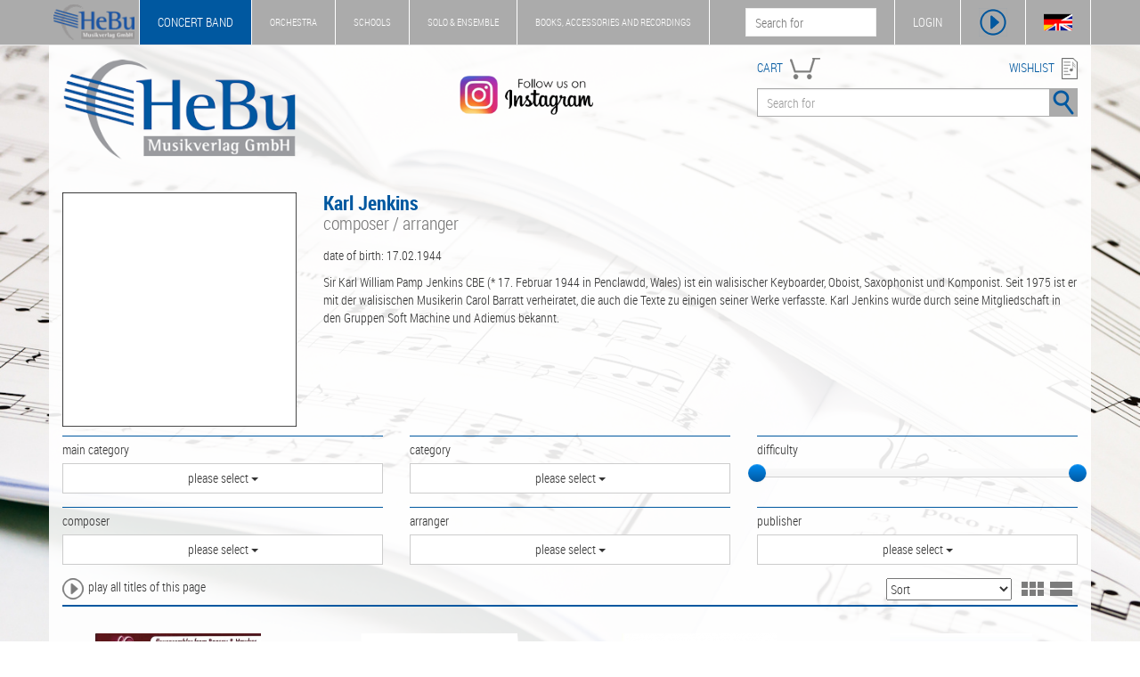

--- FILE ---
content_type: text/html; charset=UTF-8
request_url: https://www.hebu-music.com/en/musician/karl-jenkins.1410/?page=8
body_size: 8099
content:
<!DOCTYPE html>
<html lang="en">

    <head>

        <meta charset="utf-8">
        <meta http-equiv="X-UA-Compatible" content="IE=edge">
        <meta name="viewport" content="width=device-width, initial-scale=1.0">
        <meta name="description" content="Sir Karl William Pamp Jenkins CBE (* 17. Februar 1944 in Penclawdd, Wales) ist ein walisischer Keyboarder, Oboist, Saxophonist und Komponist. Seit 1975 ist ...">
        <meta name="keywords" content="Komponist, Composer, Arrangeur, Arranger">
        
        <title>Karl Jenkins | composer / arranger (8) - concert band Noten & Partituren - HeBu Musikverlag GmbH</title>

        <link rel="stylesheet" href="https://www.hebu-music.com/css/bootstrap.css" type="text/css">
        <link rel="stylesheet" href="https://www.hebu-music.com/css/hebu.css" type="text/css">
        <link rel="stylesheet" href="https://www.hebu-music.com/fonts/font-awesome.css" type="text/css">
        <link rel="stylesheet" href="https://www.hebu-music.com/fonts/font-roboto.css" type="text/css">
        <link rel="stylesheet" href="https://www.hebu-music.com/vendor/cookieconsent/cookieconsent.min.css" type="text/css">

        <script src="https://www.hebu-music.com/js/jquery.js"></script>
        <script src="https://www.hebu-music.com/js/bootstrap.js"></script>
        <script src="https://www.hebu-music.com/vendor/cookieconsent/cookieconsent.min.js"></script>

        
        <link rel="shortcut icon" href="https://www.hebu-music.com/favicon/hebu.ico">
        <link rel="canonical" href="https://www.hebu-music.com/de/musiker/karl-jenkins.1410/?page=8"><link rel="next" href="https://www.hebu-music.com/de/musiker/karl-jenkins.1410/?page=9"><link rel="prev" href="https://www.hebu-music.com/de/musiker/karl-jenkins.1410/?page=7">
        
    </head>

    <body class="shop_1">

        <nav id="headline" class="navbar navbar-default navbar-fixed-top">

            <div class="container">

                <div class="navbar-header">

                    <a class="navbar-brand affix-show" href="https://www.hebu-music.com/en/">
                            <img src="https://www.hebu-music.com/img/logo_s.png" style="height: 100%;" alt="HeBu Musikverlag">
                    </a>

                        <div class="navbar-toggle">
        <img class="bg-color" src="https://www.hebu-music.com/img/menu/menu.png" height="32" alt="menu" data-toggle="collapse" data-target="#small-menu">
        <div id="small-menu" class="collapse">
            <ul class="nav">
                <li class="shop_kind_1"><a href="https://www.hebu-music.com/en/shop.1">concert band</a><ul class="sub-menu"><li class="category"><a href="https://www.hebu-music.com/en/category/genre.1-1/">Genre</a></li><li class="category"><a href="https://www.hebu-music.com/en/category/besetzung.1-1775/">Besetzung</a></li><li class="category"><a href="https://www.hebu-music.com/en/category/schulen.1-1720/">Schulen</a></li><li class="category"><a href="https://www.hebu-music.com/en/category/buecher.1-6/">Bücher</a></li><li class="category"><a href="https://www.hebu-music.com/en/category/taktstock.1-1689/">Taktstock</a></li><li class="category"><a href="https://www.hebu-music.com/en/category/tontraeger.1-2/">Tonträger</a></li><li class="category"><a href="https://www.hebu-music.com/en/catalogs.1/">Catalogs</a></li></ul></li>
                <li class="shop_kind_2"><a href="https://www.hebu-music.com/en/shop.2">Orchestra</a><ul class="sub-menu"><li class="category"><a href="https://www.hebu-music.com/en/category/genre.2-1/">Genre</a></li><li class="category"><a href="https://www.hebu-music.com/en/category/besetzung.2-1775/">Besetzung</a></li><li class="category"><a href="https://www.hebu-music.com/en/category/buecher.2-6/">Bücher</a></li><li class="category"><a href="https://www.hebu-music.com/en/category/geschenkideen.2-1018/">Geschenkideen</a></li><li class="category"><a href="https://www.hebu-music.com/en/category/tontraeger.2-2/">Tonträger</a></li><li class="category"><a href="https://www.hebu-music.com/en/catalogs.2/">Catalogs</a></li></ul></li>
                <li class="shop_kind_3"><a href="https://www.hebu-music.com/en/shop.3">schools</a><ul class="sub-menu"><li class="category"><a href="https://www.hebu-music.com/en/category/genre.3-1/">Genre</a></li><li class="category"><a href="https://www.hebu-music.com/en/category/besetzung.3-1775/">Besetzung</a></li><li class="category"><a href="https://www.hebu-music.com/en/category/schulen.3-1720/">Schulen</a></li><li class="category"><a href="https://www.hebu-music.com/en/category/buecher.3-6/">Bücher</a></li><li class="category"><a href="https://www.hebu-music.com/en/category/musikalien.3-906/">Musikalien</a></li><li class="category"><a href="https://www.hebu-music.com/en/category/geschenkideen.3-1018/">Geschenkideen</a></li><li class="category"><a href="https://www.hebu-music.com/en/category/tontraeger.3-2/">Tonträger</a></li></ul></li>
                <li class="shop_kind_4"><a href="https://www.hebu-music.com/en/shop.4">Solo &amp; Ensemble</a><ul class="sub-menu"><li class="category"><a href="https://www.hebu-music.com/en/category/genre.4-1/">Genre</a></li><li class="category"><a href="https://www.hebu-music.com/en/category/besetzung.4-1775/">Besetzung</a></li><li class="category"><a href="https://www.hebu-music.com/en/category/schulen.4-1720/">Schulen</a></li><li class="category"><a href="https://www.hebu-music.com/en/category/buecher.4-6/">Bücher</a></li><li class="category"><a href="https://www.hebu-music.com/en/category/musikalien.4-906/">Musikalien</a></li><li class="category"><a href="https://www.hebu-music.com/en/category/geschenkideen.4-1018/">Geschenkideen</a></li><li class="category"><a href="https://www.hebu-music.com/en/category/tontraeger.4-2/">Tonträger</a></li></ul></li>
                <li class="shop_kind_5"><a href="https://www.hebu-music.com/en/shop.5">Books, Accessories and Recordings</a><ul class="sub-menu"><li class="category"><a href="https://www.hebu-music.com/en/category/genre.5-1/">Genre</a></li><li class="category"><a href="https://www.hebu-music.com/en/category/besetzung.5-1775/">Besetzung</a></li><li class="category"><a href="https://www.hebu-music.com/en/category/schulen.5-1720/">Schulen</a></li><li class="category"><a href="https://www.hebu-music.com/en/category/buecher.5-6/">Bücher</a></li><li class="category"><a href="https://www.hebu-music.com/en/category/musikalien.5-906/">Musikalien</a></li><li class="category"><a href="https://www.hebu-music.com/en/category/taktstock.5-1689/">Taktstock</a></li><li class="category"><a href="https://www.hebu-music.com/en/category/geschenkideen.5-1018/">Geschenkideen</a></li><li class="category"><a href="https://www.hebu-music.com/en/category/software.5-901/">Software</a></li><li class="category"><a href="https://www.hebu-music.com/en/category/tontraeger.5-2/">Tonträger</a></li></ul></li>
                <li><a href="https://www.hebu-music.com/en/newsletter/">Newsletter</a></li>
                <li><a href="https://www.hebu-music.com/en/about-us/">About Us</a></li>
                <li><a href="https://www.hebu-music.com/en/contact/">Contact</a></li>
            </ul>
        </div>
    </div>

                </div>

                    <div class="nav navbar-nav navbar-left">
        <ul class="nav navbar-nav main-menu visible-lg">
            <li class="shop_kind shop_kind_1 active affix-hide"><a href="https://www.hebu-music.com/en/shop.1">concert band</a><ul class="dropdown-menu"><li class="category"><a href="https://www.hebu-music.com/en/category/genre.1-1/">Genre</a></li><li class="category"><a href="https://www.hebu-music.com/en/category/besetzung.1-1775/">Besetzung</a></li><li class="category"><a href="https://www.hebu-music.com/en/category/schulen.1-1720/">Schulen</a></li><li class="category"><a href="https://www.hebu-music.com/en/category/buecher.1-6/">Bücher</a></li><li class="category"><a href="https://www.hebu-music.com/en/category/taktstock.1-1689/">Taktstock</a></li><li class="category"><a href="https://www.hebu-music.com/en/category/tontraeger.1-2/">Tonträger</a></li><li role="separator" class="divider"></li><li><a href="https://www.hebu-music.com/en/catalogs.1/">Catalogs</a></li><li role="separator" class="divider"></li><li><a href="https://www.hebu-music.com/en/newsletter/">Newsletter</a></li><li><a href="https://www.hebu-music.com/en/about-us/">About Us</a></li><li><a href="https://www.hebu-music.com/en/contact/">Contact</a></li></ul></li>
            <li class="shop_kind shop_kind_2 affix-hide"><a href="https://www.hebu-music.com/en/shop.2">Orchestra</a><ul class="dropdown-menu"><li class="category"><a href="https://www.hebu-music.com/en/category/genre.2-1/">Genre</a></li><li class="category"><a href="https://www.hebu-music.com/en/category/besetzung.2-1775/">Besetzung</a></li><li class="category"><a href="https://www.hebu-music.com/en/category/buecher.2-6/">Bücher</a></li><li class="category"><a href="https://www.hebu-music.com/en/category/geschenkideen.2-1018/">Geschenkideen</a></li><li class="category"><a href="https://www.hebu-music.com/en/category/tontraeger.2-2/">Tonträger</a></li><li role="separator" class="divider"></li><li><a href="https://www.hebu-music.com/en/catalogs.2/">Catalogs</a></li><li role="separator" class="divider"></li><li><a href="https://www.hebu-music.com/en/newsletter/">Newsletter</a></li><li><a href="https://www.hebu-music.com/en/about-us/">About Us</a></li><li><a href="https://www.hebu-music.com/en/contact/">Contact</a></li></ul></li>
            <li class="shop_kind shop_kind_3 affix-hide"><a href="https://www.hebu-music.com/en/shop.3">schools</a><ul class="dropdown-menu"><li class="category"><a href="https://www.hebu-music.com/en/category/genre.3-1/">Genre</a></li><li class="category"><a href="https://www.hebu-music.com/en/category/besetzung.3-1775/">Besetzung</a></li><li class="category"><a href="https://www.hebu-music.com/en/category/schulen.3-1720/">Schulen</a></li><li class="category"><a href="https://www.hebu-music.com/en/category/buecher.3-6/">Bücher</a></li><li class="category"><a href="https://www.hebu-music.com/en/category/musikalien.3-906/">Musikalien</a></li><li class="category"><a href="https://www.hebu-music.com/en/category/geschenkideen.3-1018/">Geschenkideen</a></li><li class="category"><a href="https://www.hebu-music.com/en/category/tontraeger.3-2/">Tonträger</a></li><li role="separator" class="divider"></li><li><a href="https://www.hebu-music.com/en/newsletter/">Newsletter</a></li><li><a href="https://www.hebu-music.com/en/about-us/">About Us</a></li><li><a href="https://www.hebu-music.com/en/contact/">Contact</a></li></ul></li>
            <li class="shop_kind shop_kind_4 affix-hide"><a href="https://www.hebu-music.com/en/shop.4">Solo &amp; Ensemble</a><ul class="dropdown-menu"><li class="category"><a href="https://www.hebu-music.com/en/category/genre.4-1/">Genre</a></li><li class="category"><a href="https://www.hebu-music.com/en/category/besetzung.4-1775/">Besetzung</a></li><li class="category"><a href="https://www.hebu-music.com/en/category/schulen.4-1720/">Schulen</a></li><li class="category"><a href="https://www.hebu-music.com/en/category/buecher.4-6/">Bücher</a></li><li class="category"><a href="https://www.hebu-music.com/en/category/musikalien.4-906/">Musikalien</a></li><li class="category"><a href="https://www.hebu-music.com/en/category/geschenkideen.4-1018/">Geschenkideen</a></li><li class="category"><a href="https://www.hebu-music.com/en/category/tontraeger.4-2/">Tonträger</a></li><li role="separator" class="divider"></li><li><a href="https://www.hebu-music.com/en/newsletter/">Newsletter</a></li><li><a href="https://www.hebu-music.com/en/about-us/">About Us</a></li><li><a href="https://www.hebu-music.com/en/contact/">Contact</a></li></ul></li>
            <li class="shop_kind shop_kind_5 affix-hide"><a href="https://www.hebu-music.com/en/shop.5">Books, Accessories and Recordings</a><ul class="dropdown-menu"><li class="category"><a href="https://www.hebu-music.com/en/category/genre.5-1/">Genre</a></li><li class="category"><a href="https://www.hebu-music.com/en/category/besetzung.5-1775/">Besetzung</a></li><li class="category"><a href="https://www.hebu-music.com/en/category/schulen.5-1720/">Schulen</a></li><li class="category"><a href="https://www.hebu-music.com/en/category/buecher.5-6/">Bücher</a></li><li class="category"><a href="https://www.hebu-music.com/en/category/musikalien.5-906/">Musikalien</a></li><li class="category"><a href="https://www.hebu-music.com/en/category/taktstock.5-1689/">Taktstock</a></li><li class="category"><a href="https://www.hebu-music.com/en/category/geschenkideen.5-1018/">Geschenkideen</a></li><li class="category"><a href="https://www.hebu-music.com/en/category/software.5-901/">Software</a></li><li class="category"><a href="https://www.hebu-music.com/en/category/tontraeger.5-2/">Tonträger</a></li><li role="separator" class="divider"></li><li><a href="https://www.hebu-music.com/en/newsletter/">Newsletter</a></li><li><a href="https://www.hebu-music.com/en/about-us/">About Us</a></li><li><a href="https://www.hebu-music.com/en/contact/">Contact</a></li></ul></li>
            </ul>
    </div>

                <div class="nav navbar-nav navbar-right">

                    <div class="pull-left hidden-xs affix-show">
                        <form action="https://www.hebu-music.com/en/search/" role="search">
                            <input name="s" type="text" placeholder="Search for">
                        </form>
                    </div>

                    <ul class="nav navbar-nav">

                        <li id="my-hebu" class="hidden-xs">
                            <a id="my-hebu-user" href="https://www.hebu-music.com/en/my-hebu/" rel="nofollow">MY HEBU - <span id="username"></span></a>
                            <a id="my-hebu-login" href="https://www.hebu-music.com/en/my-hebu/login/" rel="nofollow">LOGIN</a>
                        </li>

                        <li class="icon visible-xs-block"><a href="https://www.hebu-music.com/en/my-hebu/" rel="nofollow"><img class="bg-color" src="https://www.hebu-music.com/img/menu/user.png" height="32" alt="Benutzer"></a></li>
                        <li class="icon"><a id="show_player" class="no_ajax" href="#" rel="nofollow"><img class="bg-color" src="https://www.hebu-music.com/img/menu/player.png" height="32" alt="Player"></a></li>
                        <li class="icon hidden-xs"><a id="language" class="no_ajax" href="https://www.hebu-music.com/de/musiker/karl-jenkins.1410/?page=8" title="language"><img class="bg-color" src="https://www.hebu-music.com/img/menu/flags.png" height="32" alt="language"></a></li>

                    </ul>

                </div>

            </div>

        </nav>

        <div id="jp-player" class="container">
            <div class="row">

                <div id="jp-main"></div>

                <div class="col-sm-6">
                    <div class="title">
                        <span class="clef"></span>
                        <span class="jp-title"></span>
                    </div>
                    <div class="jp-progress">
                        <div class="jp-seek-bar">
                            <div class="jp-play-bar"><span class="jp-play-knob"></span></div>
                        </div>
                    </div>
                    <div class="row time">
                        <div class="col-xs-4">00:00</div>
                        <div class="col-xs-4 text-center jp-current-time">--:--</div>
                        <div class="col-xs-4 text-right jp-duration">00:00</div>
                    </div>
                    <div class="buttons">
                        <div class="col-md-1 col-sm-2 col-xs-2"><img class="player-btn jp-previous" src="https://www.hebu-music.com/img/player/previous.png" alt="Vorheriges Lied"></div>
                        <div class="col-md-1 hidden-sm hidden-xs"><img class="player-btn jp-rewind" src="https://www.hebu-music.com/img/player/rewind.png" alt="Rückwärts"></div>
                        <div class="col-md-1 col-sm-2 col-xs-2"><img class="player-btn jp-play" src="https://www.hebu-music.com/img/player/play.png" alt="Play"></div>
                        <div class="col-md-1 col-sm-2 col-xs-2"><img class="player-btn jp-forward" src="https://www.hebu-music.com/img/player/forward.png" alt="Vorwärts"></div>
                        <div class="col-md-1 col-sm-2 col-xs-2"><img class="player-btn jp-next" src="https://www.hebu-music.com/img/player/next.png" alt="Nächstes Lied"></div>
                        <div class="col-md-1 col-sm-2 col-xs-2"><img class="player-btn jp-stop" src="https://www.hebu-music.com/img/player/pause.png" alt="Stop"></div>
                        <div class="col-md-1 col-sm-2 col-xs-2">
                            <img class="player-btn jp-mute" src="https://www.hebu-music.com/img/player/volume.png" alt="Mute">
                            <img class="player-btn jp-unmute" src="https://www.hebu-music.com/img/player/mute.png" alt="Mute off">
                        </div>
                        <div class="col-md-5 col-sm-12 hidden-xs">
                            <div class="jp-volume-bar">
                                <div class="jp-volume-bar-value"></div>
                            </div>
                        </div>
                    </div>
                </div>

                <div class="col-sm-6 hidden-xs">
                    <div class="background">
                        <div id="playlist" class="jp-playlist"><ul><li></li></ul></div>
                    </div>
                </div>

            </div>
        </div>

        <header class="container white-background">

            <div class="row margin-top">
                <div class="col-md-3 col-sm-3 col-xs-12 logo">
                    <a href="https://www.hebu-music.com/en/">
                            <img src="https://www.hebu-music.com/img/logo.png" class="img-responsive" alt="HeBu Musikverlag">
                    </a>
                </div>
				<div class="col-md-5 col-sm-3 hidden-xs instagram">
					<a class="no_ajax" href="https://www.instagram.com/hebumusic">
						<img class="img-responsive" src="https://www.hebu-music.com/img/instagram.png" alt="Instagram - Follow us">
					</a>
				</div>
                <div class="col-md-4 col-sm-6 col-xs-12">

                    <div class="pull-left fg-color search-head"><a href="https://www.hebu-music.com/en/cart/" rel="nofollow">CART</a>
                        <div id="cart">
                            <img src="https://www.hebu-music.com/img/icons/cart.png" height="24" alt="Warenkorb">
                            <span></span>
                        </div>
                    </div>
                    <div class="pull-right fg-color search-head text-right"><a href="https://www.hebu-music.com/en/wishlist/" rel="nofollow">WISHLIST</a> <img src="https://www.hebu-music.com/img/icons/wishlist.png" height="24" alt="Merkliste"></div>

                    <form action="https://www.hebu-music.com/en/search/" class="form-inline">
                        <div class="input-group search">
                            <input name="s" class="form-control" type="text" placeholder="Search for">
                            <span class="input-group-btn">
                                <button class="btn"><img class="bg-color" src="https://www.hebu-music.com/img/search.png" alt="Suche"></button>
                            </span>
                        </div>
                    </form>

                </div>
            </div>
          
        </header>

        <main class="container white-background">
            
    
    
    <div class="row margin-top">

    <div class="col-md-3 col-sm-4">
        <img src="https://www.hebu-music.com/thumb.php?name=1410&amp;path=musiker&amp;height=340"
            class="img-responsive img-center img-head"
            alt="Karl Jenkins"
            title="Karl Jenkins - composer / arranger"
        >
            </div>

    <div class="col-md-9 col-sm-8">
        <h1>
            Karl Jenkins
                            <span class="subtitle">composer / arranger</span>
                    </h1>
        
            
    


                            <p>
                    date of birth: 17.02.1944<br>                                    </p>
            
            Sir Karl William Pamp Jenkins CBE (* 17. Februar 1944 in Penclawdd, Wales) ist ein walisischer Keyboarder, Oboist, Saxophonist und Komponist. Seit 1975 ist er mit der walisischen Musikerin Carol Barratt verheiratet, die auch die Texte zu einigen seiner Werke verfasste. Karl Jenkins wurde durch seine Mitgliedschaft in den Gruppen Soft Machine und Adiemus bekannt.

            </div>

</div>

    
    <link rel="stylesheet" href="https://www.hebu-music.com/css/multiselect.css" type="text/css">
<link rel="stylesheet" href="https://www.hebu-music.com/css/rangeslider.css" type="text/css">

<script type="text/javascript" src="https://www.hebu-music.com/js/multiselect_min.js"></script>
<script type="text/javascript" src="https://www.hebu-music.com/js/rangeslider.js"></script>

<form id="filter" action="https://www.hebu-music.com/en/musician/karl-jenkins.1410/" method="get">

    <div class="row">

        <div class="col-sm-4">
            <div class="search-detail border-color">
                <p>main category</p>
                <select id="ms_main_category" name="asr[]" multiple="multiple">
                                            <option value="65578">Blasorchester Noten / Concert Band</option>
                                            <option value="89780">Brass Band</option>
                                            <option value="67978">Jazz Ensemble / Big Band </option>
                                            <option value="65579">Kammermusik / Ensemble</option>
                                            <option value="89781">Orchester / Sinfonieorchester / Orchestra / Full Orchestra</option>
                                            <option value="89779">Streicher / String Ensemble</option>
                                            <option value="65580">Tonträger / Recordings</option>
                                    </select>
            </div>
        </div>

        <div class="col-sm-4">
            <div class="search-detail border-color">
                <p>category</p>
                <select id="ms_category" name="cat[]" class="form-control" multiple="multiple">
                                            <option value="100">Genre / Besonders Empfehlenswerte Ausgaben</option>
                                            <option value="1002">Genre / Besonders Empfehlenswerte Ausgaben / Bestseller</option>
                                            <option value="101">Genre / Originale Literatur</option>
                                            <option value="102">Genre / Klassische Bearbeitungen</option>
                                            <option value="103">Genre / Konzertante Bearbeitungen</option>
                                            <option value="104">Genre / Solo (Instrumental) und Orchesterformation</option>
                                            <option value="10415">Genre / Solo (Instrumental) und Orchesterformation / Flügelhorn</option>
                                            <option value="10418">Genre / Solo (Instrumental) und Orchesterformation / Tenorhorn</option>
                                            <option value="10419">Genre / Solo (Instrumental) und Orchesterformation / Bariton / Euphonium</option>
                                            <option value="10531">Genre / Solo (Vocal) und Orchesterformation / Chor und Orchesterformation / Gemischter Chor</option>
                                            <option value="111">Genre / Unterhaltungsmusik</option>
                                            <option value="112">Genre / Filmmusik / TV Themes</option>
                                            <option value="1142">Genre / Jugendorchester / Schwierigkeitsgrad / Degree  2-2+</option>
                                            <option value="116">Genre / Musik für die Kirche</option>
                                            <option value="117">Genre / Weihnachten</option>
                                            <option value="201">Besetzung / Tasten- und Balginstrumente</option>
                                            <option value="2011">Besetzung / Tasten- und Balginstrumente / Klavier / Piano</option>
                                            <option value="20111">Besetzung / Tasten- und Balginstrumente / Klavier / Piano / Klavier + Gesang / Vocal + Gitarre (PVG)</option>
                                            <option value="202">Besetzung / Streich- und Zupfinstrumente</option>
                                            <option value="203">Besetzung / Holzblasinstrumente</option>
                                            <option value="203426">Besetzung / Holzblasinstrumente / Klarinette / Bb - Klarinette / Klarinettenchor</option>
                                            <option value="2036528">Besetzung / Holzblasinstrumente / Saxophon / Saxophonensembles / Saxophon - Quartette / SATB</option>
                                            <option value="2038208">Besetzung / Holzblasinstrumente / Holzbläserensembles / Holzbläser - Trio / 2 Klarinetten und Fagott</option>
                                            <option value="20470500">Besetzung / Blechblasinstrumente / Blechbläserensembles / Blechbläser - Quintett / 2 Trompeten + Horn + Pos + Tuba</option>
                                            <option value="207">Besetzung / Kammermusik</option>
                                            <option value="209">Besetzung / Chormusik</option>
                                            <option value="2091">Besetzung / Chormusik / Gemischter Chor</option>
                                            <option value="20914">Besetzung / Chormusik / Gemischter Chor / mit begleitung geistlich einzeln</option>
                                            <option value="210">Besetzung / flexible Besetzung</option>
                                            <option value="2142">Besetzung / Orchesterwerke / Streichorchester / String Orchestra</option>
                                            <option value="2143">Besetzung / Orchesterwerke / Blasorchester / Concert Band</option>
                                            <option value="2144">Besetzung / Orchesterwerke / Jazz Ensemble / Big Band</option>
                                            <option value="2145">Besetzung / Orchesterwerke / Brass Band</option>
                                    </select>
            </div>
        </div>

        <div class="col-sm-4">
            <div class="search-detail border-color">
                <p>difficulty</p>
                <input id="sl_difficulty" name="dif" type="text" value="1,6">
            </div>
        </div>

    </div>

    <div class="row">

        <div class="col-sm-4">
            <div class="search-detail border-color">
                <p>composer</p>
                <select id="ms_composer" name="com[]" class="form-control" multiple="multiple">
                                            <option value="84579">Darren W. Jenkins</option>
                                            <option value="112">John Williams</option>
                                            <option value="1410">Karl Jenkins</option>
                                    </select>
            </div>
        </div>

        <div class="col-sm-4">
            <div class="search-detail border-color">
                <p>arranger</p>
                <select id="ms_arranger" name="arr[]" class="form-control" multiple="multiple">
                                            <option value="19277">Johan van der Linden</option>
                                            <option value="1410">Karl Jenkins</option>
                                            <option value="13302">Louis Martinus</option>
                                            <option value="14885">Luc Vertommen</option>
                                            <option value="30812">Martijn Rondel</option>
                                            <option value="234">Martin Theile</option>
                                            <option value="35091">Michael Auer</option>
                                            <option value="61071">Nicholas Hare</option>
                                            <option value="1842">Pascal Devroye</option>
                                            <option value="65093">Robert Childs</option>
                                            <option value="3147">Robert Longfield</option>
                                            <option value="15442">Steven Walker</option>
                                            <option value="24879">Tony Small</option>
                                    </select>
            </div>
        </div>

        <div class="col-sm-4">
            <div class="search-detail border-color">
                <p>publisher</p>
                <select id="ms_publisher" name="pub[]" class="form-control" multiple="multiple">
                                            <option value="630433">Band Press VOF</option>
                                            <option value="413">Bernd Classen Music-Edition</option>
                                            <option value="411">Boosey &amp; Hawkes / Bote &amp; Bock</option>
                                            <option value="421">Bronsheim Musikverlag</option>
                                            <option value="547">Chester Music</option>
                                            <option value="2049459">Edition Tonger GmbH</option>
                                            <option value="3225492">Eigenverlag Michael Auer</option>
                                            <option value="2049692">Forton Music</option>
                                            <option value="422">HAFABRA Music</option>
                                            <option value="389">Hal Leonard Publishing Co.</option>
                                            <option value="2050240">Lathkill Music Publishers</option>
                                            <option value="425">Molenaar Edition BV</option>
                                            <option value="400">Music Sales Ltd.</option>
                                            <option value="302">Obrasso - Verlag</option>
                                            <option value="2668569">Prima Vista Musikk</option>
                                            <option value="465">Studio Music Company</option>
                                            <option value="281">Tierolff Muziekcentrale</option>
                                            <option value="476">Wingert-Jones Music</option>
                                    </select>
            </div>
        </div>

    </div>

    
</form>

<script type="text/javascript">

    var filter_changed = false;

    var parameters = {

        disableIfEmpty:    true,
        enableFiltering:   true,
        enableCaseInsensitiveFiltering: true,
        buttonWidth:       '100%',
        maxHeight:         '350',
        nSelectedText:     'selected',
        nonSelectedText:   'please select',
        allSelectedText:   'all selected',
        filterPlaceholder: 'search',

        onDropdownHidden: function(event) {
            if (filter_changed) $('#filter').submit();
        },

        onDropdownShown: function(event) {
            var el = this.$ul.parent().find("input[type='text'].multiselect-search");
            el.focus();
        },

        onChange: function(option, checked, select) {
            filter_changed = true;
        },

        onDeselectAll: function() {
            filter_changed = true;
        }

    };

    $('#ms_main_category').multiselect(parameters);
    $('#ms_category'     ).multiselect(parameters);
    $('#ms_arranger'     ).multiselect(parameters);
    $('#ms_composer'     ).multiselect(parameters);
    $('#ms_publisher'    ).multiselect(parameters);

    var slider = $('#sl_difficulty').slider({

        min:  1,
        max:  6,
        step: 0.5,
        value: [1,6],

        tooltip_split: true,
        tooltip_position: 'bottom',

        formatter: function(value) {

            if (value == 1.5) return "1+";
            if (value == 2.5) return "2+";
            if (value == 3.5) return "3+";
            if (value == 4.5) return "4+";
            if (value == 5.5) return "5+";

            return value;

        }
    });

    slider.on('slideStop', function(ev){
        $('#filter').submit();
    });

</script>
    <div class="row">
        <div data-name="play_all" class="action col-sm-6 col-sm-margin">
            <img class="pull-left icon-24" src="https://www.hebu-music.com/img/icons/player.png"> play all titles of this page
        </div>
        <div class="col-sm-6 text-right">
            
    
                <select id="sort" onChange="Ajax_Sort()">
        <option value="">Sort</option>
        <option value="alphabet_asc">alphabet (ascending)</option>
        <option value="alphabet_desc">alphabet (descending)</option>
        <option value="price_asc">price (ascending)</option>
        <option value="price_desc">price (descending)</option>
        <option value="ranking">ranking</option>
    </select>

    
        <a href="https://www.hebu-music.com/en/musician/karl-jenkins.1410/?page=8&amp;layout=line" title="listview" rel="nofollow">
        <div class="layout_line"><div class="inner"></div><div class="inner"></div></div>
    </a>

        <a href="https://www.hebu-music.com/en/musician/karl-jenkins.1410/?page=8&amp;layout=grid" title="gridview" rel="nofollow">
        <div class="layout_grid"><div class="inner"></div><div class="inner"></div><div class="inner"></div><div class="inner"></div><div class="inner"></div><div class="inner"></div></div>
    </a>



        </div>
    </div>

    <div class="layout-container border-color">
        
    
    
            
    
    <div class="row margin-top">
                    <div class="col-xs-12 col-sm-6 col-md-4 col-lg-3">
                <div class="article-grid border-color">
                    <a 
    href="https://www.hebu-music.com/en/article/karl-jenkins/boosey-hawkes-bote-bock/2-movements-from-adiemus.585578/"

    
><img class="img-responsive" src="https://www.hebu-music.com/thumb.php?name=00273617&amp;path=artikel&amp;publisher=411&amp;width=250&amp;height=250" title="2 Movements from Adiemus - Karl Jenkins" alt="2 Movements from Adiemus - Karl Jenkins"></a>
                    <div class="text">
                        <p class="title fg-color"><a 
    href="https://www.hebu-music.com/en/article/karl-jenkins/boosey-hawkes-bote-bock/2-movements-from-adiemus.585578/"

    
>2 Movements from Adiemus</a></p>
                        <p class="subtitle">Karl Jenkins<br></p>
                    </div>
                    <div class="pull-left">
                                                                        <img class="action icon-24" data-url="https://www.hebu-music.com/en/wishlist/add/585578-0" title="add to wishlist" src="https://www.hebu-music.com/img/icons/wishlist_add.png">
                        <img data-url="https://www.hebu-music.com/en/cart/add/585578-0" title="add to cart" class="action icon-24" src="https://www.hebu-music.com/img/icons/cart_add.png">                    </div>
                    <div class="price text-right"><div class="price_side_right"><div class="wrap"><div class="info">inc. tax<br>plus <a href="https://www.hebu-music.com/en/shipping/" rel="nofollow">shipping</a></div><div class="value">36,50 €</div></div></div></div>
                </div>
            </div>
                    <div class="col-xs-12 col-sm-6 col-md-4 col-lg-3">
                <div class="article-grid border-color">
                    <a 
    href="https://www.hebu-music.com/en/article/karl-jenkins/boosey-hawkes-bote-bock/cantilena--fuer-frauenchor-und-klavier.585577/"

            rel="nofollow"
    
><img class="img-responsive" src="https://www.hebu-music.com/thumb.php?name=00266739&amp;path=artikel&amp;publisher=411&amp;width=250&amp;height=250" title="Cantilena : für Frauenchor und Klavier - Karl Jenkins" alt="Cantilena : für Frauenchor und Klavier - Karl Jenkins"></a>
                    <div class="text">
                        <p class="title fg-color"><a 
    href="https://www.hebu-music.com/en/article/karl-jenkins/boosey-hawkes-bote-bock/cantilena--fuer-frauenchor-und-klavier.585577/"

            rel="nofollow"
    
>Cantilena : für Frauenchor und Klavier</a></p>
                        <p class="subtitle">Karl Jenkins<br></p>
                    </div>
                    <div class="pull-left">
                                                                        <img class="action icon-24" data-url="https://www.hebu-music.com/en/wishlist/add/585577-0" title="add to wishlist" src="https://www.hebu-music.com/img/icons/wishlist_add.png">
                        <img data-url="https://www.hebu-music.com/en/cart/add/585577-0" title="add to cart" class="action icon-24" src="https://www.hebu-music.com/img/icons/cart_add.png">                    </div>
                    <div class="price text-right"><div class="price_side_right"><div class="wrap"><div class="info">inc. tax<br>plus <a href="https://www.hebu-music.com/en/shipping/" rel="nofollow">shipping</a></div><div class="value">4,50 €</div></div></div></div>
                </div>
            </div>
                    <div class="col-xs-12 col-sm-6 col-md-4 col-lg-3">
                <div class="article-grid border-color">
                    <a 
    href="https://www.hebu-music.com/en/article/karl-jenkins/boosey-hawkes-bote-bock/cantilena--fuer-gem-chor-und-klavier.585576/"

            rel="nofollow"
    
><img class="img-responsive" src="https://www.hebu-music.com/thumb.php?name=00274894&amp;path=artikel&amp;publisher=411&amp;width=250&amp;height=250" title="Cantilena : für gem Chor und Klavier - Karl Jenkins" alt="Cantilena : für gem Chor und Klavier - Karl Jenkins"></a>
                    <div class="text">
                        <p class="title fg-color"><a 
    href="https://www.hebu-music.com/en/article/karl-jenkins/boosey-hawkes-bote-bock/cantilena--fuer-gem-chor-und-klavier.585576/"

            rel="nofollow"
    
>Cantilena : für gem Chor und Klavier</a></p>
                        <p class="subtitle">Karl Jenkins<br></p>
                    </div>
                    <div class="pull-left">
                                                                        <img class="action icon-24" data-url="https://www.hebu-music.com/en/wishlist/add/585576-0" title="add to wishlist" src="https://www.hebu-music.com/img/icons/wishlist_add.png">
                        <img data-url="https://www.hebu-music.com/en/cart/add/585576-0" title="add to cart" class="action icon-24" src="https://www.hebu-music.com/img/icons/cart_add.png">                    </div>
                    <div class="price text-right"><div class="price_side_right"><div class="wrap"><div class="info">inc. tax<br>plus <a href="https://www.hebu-music.com/en/shipping/" rel="nofollow">shipping</a></div><div class="value">7,00 €</div></div></div></div>
                </div>
            </div>
                    <div class="col-xs-12 col-sm-6 col-md-4 col-lg-3">
                <div class="article-grid border-color">
                    <a 
    href="https://www.hebu-music.com/en/article/karl-jenkins/boosey-hawkes-bote-bock/adiemus-2-.585575/"

    
><img class="img-responsive" src="https://www.hebu-music.com/thumb.php?name=00000000&amp;path=artikel&amp;publisher=411&amp;width=250&amp;height=250" title="Adiemus 2 : - Karl Jenkins" alt="Adiemus 2 : - Karl Jenkins"></a>
                    <div class="text">
                        <p class="title fg-color"><a 
    href="https://www.hebu-music.com/en/article/karl-jenkins/boosey-hawkes-bote-bock/adiemus-2-.585575/"

    
>Adiemus 2 :</a></p>
                        <p class="subtitle">Karl Jenkins<br></p>
                    </div>
                    <div class="pull-left">
                                                                        <img class="action icon-24" data-url="https://www.hebu-music.com/en/wishlist/add/585575-0" title="add to wishlist" src="https://www.hebu-music.com/img/icons/wishlist_add.png">
                        <img data-url="https://www.hebu-music.com/en/cart/add/585575-0" title="add to cart" class="action icon-24" src="https://www.hebu-music.com/img/icons/cart_add.png">                    </div>
                    <div class="price text-right"><div class="price_side_right"><div class="wrap"><div class="info">inc. tax<br>plus <a href="https://www.hebu-music.com/en/shipping/" rel="nofollow">shipping</a></div><div class="value">80,50 €</div></div></div></div>
                </div>
            </div>
                    <div class="col-xs-12 col-sm-6 col-md-4 col-lg-3">
                <div class="article-grid border-color">
                    <a 
    href="https://www.hebu-music.com/en/article/karl-jenkins/boosey-hawkes-bote-bock/adiemus--songs-of-sanctuary.585574/"

    
><img class="img-responsive" src="https://www.hebu-music.com/thumb.php?name=00274374&amp;path=artikel&amp;publisher=411&amp;width=250&amp;height=250" title="Adiemus : Songs of Sanctuary - Karl Jenkins" alt="Adiemus : Songs of Sanctuary - Karl Jenkins"></a>
                    <div class="text">
                        <p class="title fg-color"><a 
    href="https://www.hebu-music.com/en/article/karl-jenkins/boosey-hawkes-bote-bock/adiemus--songs-of-sanctuary.585574/"

    
>Adiemus : Songs of Sanctuary</a></p>
                        <p class="subtitle">Karl Jenkins<br></p>
                    </div>
                    <div class="pull-left">
                                                                        <img class="action icon-24" data-url="https://www.hebu-music.com/en/wishlist/add/585574-0" title="add to wishlist" src="https://www.hebu-music.com/img/icons/wishlist_add.png">
                        <img data-url="https://www.hebu-music.com/en/cart/add/585574-0" title="add to cart" class="action icon-24" src="https://www.hebu-music.com/img/icons/cart_add.png">                    </div>
                    <div class="price text-right"><div class="price_side_right"><div class="wrap"><div class="info">inc. tax<br>plus <a href="https://www.hebu-music.com/en/shipping/" rel="nofollow">shipping</a></div><div class="value">73,50 €</div></div></div></div>
                </div>
            </div>
                    <div class="col-xs-12 col-sm-6 col-md-4 col-lg-3">
                <div class="article-grid border-color">
                    <a 
    href="https://www.hebu-music.com/en/article/karl-jenkins/boosey-hawkes-bote-bock/buy-a-band-vol3--cd-cd-rom-.585573/"

            rel="nofollow"
    
><img class="img-responsive" src="https://www.hebu-music.com/thumb.php?name=00000000&amp;path=artikel&amp;publisher=411&amp;width=250&amp;height=250" title="BUY A BAND VOL.3 (+CD/CD-ROM) : - Karl Jenkins" alt="BUY A BAND VOL.3 (+CD/CD-ROM) : - Karl Jenkins"></a>
                    <div class="text">
                        <p class="title fg-color"><a 
    href="https://www.hebu-music.com/en/article/karl-jenkins/boosey-hawkes-bote-bock/buy-a-band-vol3--cd-cd-rom-.585573/"

            rel="nofollow"
    
>BUY A BAND VOL.3 (+CD/CD-ROM) :</a></p>
                        <p class="subtitle">Karl Jenkins<br></p>
                    </div>
                    <div class="pull-left">
                                                                        <img class="action icon-24" data-url="https://www.hebu-music.com/en/wishlist/add/585573-0" title="add to wishlist" src="https://www.hebu-music.com/img/icons/wishlist_add.png">
                        <img data-url="https://www.hebu-music.com/en/cart/add/585573-0" title="add to cart" class="action icon-24" src="https://www.hebu-music.com/img/icons/cart_add.png">                    </div>
                    <div class="price text-right"><div class="price_side_right"><div class="wrap"><div class="info">inc. tax<br>plus <a href="https://www.hebu-music.com/en/shipping/" rel="nofollow">shipping</a></div><div class="value">6,95 €</div></div></div></div>
                </div>
            </div>
                    <div class="col-xs-12 col-sm-6 col-md-4 col-lg-3">
                <div class="article-grid border-color">
                    <a 
    href="https://www.hebu-music.com/en/article/karl-jenkins/boosey-hawkes-bote-bock/a-celebration-of-christmas--for-voices.585572/"

    
><img class="img-responsive" src="https://www.hebu-music.com/thumb.php?name=00272819&amp;path=artikel&amp;publisher=411&amp;width=250&amp;height=250" title="A Celebration of Christmas : for voices - Karl Jenkins" alt="A Celebration of Christmas : for voices - Karl Jenkins"></a>
                    <div class="text">
                        <p class="title fg-color"><a 
    href="https://www.hebu-music.com/en/article/karl-jenkins/boosey-hawkes-bote-bock/a-celebration-of-christmas--for-voices.585572/"

    
>A Celebration of Christmas : for voices</a></p>
                        <p class="subtitle">Karl Jenkins<br></p>
                    </div>
                    <div class="pull-left">
                                                                        <img class="action icon-24" data-url="https://www.hebu-music.com/en/wishlist/add/585572-0" title="add to wishlist" src="https://www.hebu-music.com/img/icons/wishlist_add.png">
                        <img data-url="https://www.hebu-music.com/en/cart/add/585572-0" title="add to cart" class="action icon-24" src="https://www.hebu-music.com/img/icons/cart_add.png">                    </div>
                    <div class="price text-right"><div class="price_side_right"><div class="wrap"><div class="info">inc. tax<br>plus <a href="https://www.hebu-music.com/en/shipping/" rel="nofollow">shipping</a></div><div class="value">43,50 €</div></div></div></div>
                </div>
            </div>
                    <div class="col-xs-12 col-sm-6 col-md-4 col-lg-3">
                <div class="article-grid border-color">
                    <a 
    href="https://www.hebu-music.com/en/article/karl-jenkins/boosey-hawkes-bote-bock/a-celebration-of-christmas-.585571/"

    
><img class="img-responsive" src="https://www.hebu-music.com/thumb.php?name=00269986&amp;path=artikel&amp;publisher=411&amp;width=250&amp;height=250" title="A Celebration of Christmas : - Karl Jenkins" alt="A Celebration of Christmas : - Karl Jenkins"></a>
                    <div class="text">
                        <p class="title fg-color"><a 
    href="https://www.hebu-music.com/en/article/karl-jenkins/boosey-hawkes-bote-bock/a-celebration-of-christmas-.585571/"

    
>A Celebration of Christmas :</a></p>
                        <p class="subtitle">Karl Jenkins<br></p>
                    </div>
                    <div class="pull-left">
                                                                        <img class="action icon-24" data-url="https://www.hebu-music.com/en/wishlist/add/585571-0" title="add to wishlist" src="https://www.hebu-music.com/img/icons/wishlist_add.png">
                        <img data-url="https://www.hebu-music.com/en/cart/add/585571-0" title="add to cart" class="action icon-24" src="https://www.hebu-music.com/img/icons/cart_add.png">                    </div>
                    <div class="price text-right"><div class="price_side_right"><div class="wrap"><div class="info">inc. tax<br>plus <a href="https://www.hebu-music.com/en/shipping/" rel="nofollow">shipping</a></div><div class="value">17,00 €</div></div></div></div>
                </div>
            </div>
                    <div class="col-xs-12 col-sm-6 col-md-4 col-lg-3">
                <div class="article-grid border-color">
                    <a 
    href="https://www.hebu-music.com/en/article/karl-jenkins/boosey-hawkes-bote-bock/a-celebration-of-christmas-.585570/"

    
><img class="img-responsive" src="https://www.hebu-music.com/thumb.php?name=00267417&amp;path=artikel&amp;publisher=411&amp;width=250&amp;height=250" title="A Celebration of Christmas : - Karl Jenkins" alt="A Celebration of Christmas : - Karl Jenkins"></a>
                    <div class="text">
                        <p class="title fg-color"><a 
    href="https://www.hebu-music.com/en/article/karl-jenkins/boosey-hawkes-bote-bock/a-celebration-of-christmas-.585570/"

    
>A Celebration of Christmas :</a></p>
                        <p class="subtitle">Karl Jenkins<br></p>
                    </div>
                    <div class="pull-left">
                                                                        <img class="action icon-24" data-url="https://www.hebu-music.com/en/wishlist/add/585570-0" title="add to wishlist" src="https://www.hebu-music.com/img/icons/wishlist_add.png">
                        <img data-url="https://www.hebu-music.com/en/cart/add/585570-0" title="add to cart" class="action icon-24" src="https://www.hebu-music.com/img/icons/cart_add.png">                    </div>
                    <div class="price text-right"><div class="price_side_right"><div class="wrap"><div class="info">inc. tax<br>plus <a href="https://www.hebu-music.com/en/shipping/" rel="nofollow">shipping</a></div><div class="value">15,00 €</div></div></div></div>
                </div>
            </div>
                    <div class="col-xs-12 col-sm-6 col-md-4 col-lg-3">
                <div class="article-grid border-color">
                    <a 
    href="https://www.hebu-music.com/en/article/karl-jenkins/boosey-hawkes-bote-bock/eloise--an-opera-for.585569/"

    
><img class="img-responsive" src="https://www.hebu-music.com/thumb.php?name=00477652&amp;path=artikel&amp;publisher=411&amp;width=250&amp;height=250" title="ELOISE : AN OPERA FOR - Karl Jenkins" alt="ELOISE : AN OPERA FOR - Karl Jenkins"></a>
                    <div class="text">
                        <p class="title fg-color"><a 
    href="https://www.hebu-music.com/en/article/karl-jenkins/boosey-hawkes-bote-bock/eloise--an-opera-for.585569/"

    
>ELOISE : AN OPERA FOR</a></p>
                        <p class="subtitle">Karl Jenkins<br></p>
                    </div>
                    <div class="pull-left">
                                                                        <img class="action icon-24" data-url="https://www.hebu-music.com/en/wishlist/add/585569-0" title="add to wishlist" src="https://www.hebu-music.com/img/icons/wishlist_add.png">
                        <img data-url="https://www.hebu-music.com/en/cart/add/585569-0" title="add to cart" class="action icon-24" src="https://www.hebu-music.com/img/icons/cart_add.png">                    </div>
                    <div class="price text-right"><div class="price_side_right"><div class="wrap"><div class="info">inc. tax<br>plus <a href="https://www.hebu-music.com/en/shipping/" rel="nofollow">shipping</a></div><div class="value">67,00 €</div></div></div></div>
                </div>
            </div>
                    <div class="col-xs-12 col-sm-6 col-md-4 col-lg-3">
                <div class="article-grid border-color">
                    <a 
    href="https://www.hebu-music.com/en/article/karl-jenkins/boosey-hawkes-bote-bock/eloise--an-opera-for.585568/"

    
><img class="img-responsive" src="https://www.hebu-music.com/thumb.php?name=00477029&amp;path=artikel&amp;publisher=411&amp;width=250&amp;height=250" title="ELOISE : AN OPERA FOR - Karl Jenkins" alt="ELOISE : AN OPERA FOR - Karl Jenkins"></a>
                    <div class="text">
                        <p class="title fg-color"><a 
    href="https://www.hebu-music.com/en/article/karl-jenkins/boosey-hawkes-bote-bock/eloise--an-opera-for.585568/"

    
>ELOISE : AN OPERA FOR</a></p>
                        <p class="subtitle">Karl Jenkins<br></p>
                    </div>
                    <div class="pull-left">
                                                                        <img class="action icon-24" data-url="https://www.hebu-music.com/en/wishlist/add/585568-0" title="add to wishlist" src="https://www.hebu-music.com/img/icons/wishlist_add.png">
                        <img data-url="https://www.hebu-music.com/en/cart/add/585568-0" title="add to cart" class="action icon-24" src="https://www.hebu-music.com/img/icons/cart_add.png">                    </div>
                    <div class="price text-right"><div class="price_side_right"><div class="wrap"><div class="info">inc. tax<br>plus <a href="https://www.hebu-music.com/en/shipping/" rel="nofollow">shipping</a></div><div class="value">11,50 €</div></div></div></div>
                </div>
            </div>
                    <div class="col-xs-12 col-sm-6 col-md-4 col-lg-3">
                <div class="article-grid border-color">
                    <a 
    href="https://www.hebu-music.com/en/article/karl-jenkins/boosey-hawkes-bote-bock/eloise--an-opera-for-young-people.585567/"

    
><img class="img-responsive" src="https://www.hebu-music.com/thumb.php?name=00631674&amp;path=artikel&amp;publisher=411&amp;width=250&amp;height=250" title="ELOISE : AN OPERA FOR YOUNG PEOPLE - Karl Jenkins" alt="ELOISE : AN OPERA FOR YOUNG PEOPLE - Karl Jenkins"></a>
                    <div class="text">
                        <p class="title fg-color"><a 
    href="https://www.hebu-music.com/en/article/karl-jenkins/boosey-hawkes-bote-bock/eloise--an-opera-for-young-people.585567/"

    
>ELOISE : AN OPERA FOR YOUNG PEOPLE</a></p>
                        <p class="subtitle">Karl Jenkins<br></p>
                    </div>
                    <div class="pull-left">
                                                                        <img class="action icon-24" data-url="https://www.hebu-music.com/en/wishlist/add/585567-0" title="add to wishlist" src="https://www.hebu-music.com/img/icons/wishlist_add.png">
                        <img data-url="https://www.hebu-music.com/en/cart/add/585567-0" title="add to cart" class="action icon-24" src="https://www.hebu-music.com/img/icons/cart_add.png">                    </div>
                    <div class="price text-right"><div class="price_side_right"><div class="wrap"><div class="info">inc. tax<br>plus <a href="https://www.hebu-music.com/en/shipping/" rel="nofollow">shipping</a></div><div class="value">27,95 €</div></div></div></div>
                </div>
            </div>
                    <div class="col-xs-12 col-sm-6 col-md-4 col-lg-3">
                <div class="article-grid border-color">
                    <a 
    href="https://www.hebu-music.com/en/article/karl-jenkins/boosey-hawkes-bote-bock/praise--for-male-chorus-and.585566/"

            rel="nofollow"
    
><img class="img-responsive" src="https://www.hebu-music.com/thumb.php?name=00266834&amp;path=artikel&amp;publisher=411&amp;width=250&amp;height=250" title="Praise : for male chorus and - Karl Jenkins" alt="Praise : for male chorus and - Karl Jenkins"></a>
                    <div class="text">
                        <p class="title fg-color"><a 
    href="https://www.hebu-music.com/en/article/karl-jenkins/boosey-hawkes-bote-bock/praise--for-male-chorus-and.585566/"

            rel="nofollow"
    
>Praise : for male chorus and</a></p>
                        <p class="subtitle">Karl Jenkins<br></p>
                    </div>
                    <div class="pull-left">
                                                                        <img class="action icon-24" data-url="https://www.hebu-music.com/en/wishlist/add/585566-0" title="add to wishlist" src="https://www.hebu-music.com/img/icons/wishlist_add.png">
                        <img data-url="https://www.hebu-music.com/en/cart/add/585566-0" title="add to cart" class="action icon-24" src="https://www.hebu-music.com/img/icons/cart_add.png">                    </div>
                    <div class="price text-right"><div class="price_side_right"><div class="wrap"><div class="info">inc. tax<br>plus <a href="https://www.hebu-music.com/en/shipping/" rel="nofollow">shipping</a></div><div class="value">6,00 €</div></div></div></div>
                </div>
            </div>
                    <div class="col-xs-12 col-sm-6 col-md-4 col-lg-3">
                <div class="article-grid border-color">
                    <a 
    href="https://www.hebu-music.com/en/article/karl-jenkins/boosey-hawkes-bote-bock/barocco-nr1.585565/"

            rel="nofollow"
    
><img class="img-responsive" src="https://www.hebu-music.com/thumb.php?name=00560746&amp;path=artikel&amp;publisher=411&amp;width=250&amp;height=250" title="Barocco Nr.1 - Karl Jenkins" alt="Barocco Nr.1 - Karl Jenkins"></a>
                    <div class="text">
                        <p class="title fg-color"><a 
    href="https://www.hebu-music.com/en/article/karl-jenkins/boosey-hawkes-bote-bock/barocco-nr1.585565/"

            rel="nofollow"
    
>Barocco Nr.1</a></p>
                        <p class="subtitle">Karl Jenkins<br></p>
                    </div>
                    <div class="pull-left">
                                                                        <img class="action icon-24" data-url="https://www.hebu-music.com/en/wishlist/add/585565-0" title="add to wishlist" src="https://www.hebu-music.com/img/icons/wishlist_add.png">
                        <img data-url="https://www.hebu-music.com/en/cart/add/585565-0" title="add to cart" class="action icon-24" src="https://www.hebu-music.com/img/icons/cart_add.png">                    </div>
                    <div class="price text-right"><div class="price_side_right"><div class="wrap"><div class="info">inc. tax<br>plus <a href="https://www.hebu-music.com/en/shipping/" rel="nofollow">shipping</a></div><div class="value">27,95 €</div></div></div></div>
                </div>
            </div>
                    <div class="col-xs-12 col-sm-6 col-md-4 col-lg-3">
                <div class="article-grid border-color">
                    <a 
    href="https://www.hebu-music.com/en/article/karl-jenkins/boosey-hawkes-bote-bock/adiemus-ii-cantata-mundi.585564/"

    
><img class="img-responsive" src="https://www.hebu-music.com/thumb.php?name=00479883&amp;path=artikel&amp;publisher=411&amp;width=250&amp;height=250" title="Adiemus II - Cantata Mundi - Karl Jenkins" alt="Adiemus II - Cantata Mundi - Karl Jenkins"></a>
                    <div class="text">
                        <p class="title fg-color"><a 
    href="https://www.hebu-music.com/en/article/karl-jenkins/boosey-hawkes-bote-bock/adiemus-ii-cantata-mundi.585564/"

    
>Adiemus II - Cantata Mundi</a></p>
                        <p class="subtitle">Karl Jenkins<br></p>
                    </div>
                    <div class="pull-left">
                                                                        <img class="action icon-24" data-url="https://www.hebu-music.com/en/wishlist/add/585564-0" title="add to wishlist" src="https://www.hebu-music.com/img/icons/wishlist_add.png">
                        <img data-url="https://www.hebu-music.com/en/cart/add/585564-0" title="add to cart" class="action icon-24" src="https://www.hebu-music.com/img/icons/cart_add.png">                    </div>
                    <div class="price text-right"><div class="price_side_right"><div class="wrap"><div class="info">inc. tax<br>plus <a href="https://www.hebu-music.com/en/shipping/" rel="nofollow">shipping</a></div><div class="value">126,00 €</div></div></div></div>
                </div>
            </div>
                    <div class="col-xs-12 col-sm-6 col-md-4 col-lg-3">
                <div class="article-grid border-color">
                    <a 
    href="https://www.hebu-music.com/en/article/karl-jenkins/boosey-hawkes-bote-bock/cantata-mundi--theme.585562/"

            rel="nofollow"
    
><img class="img-responsive" src="https://www.hebu-music.com/thumb.php?name=00000000&amp;path=artikel&amp;publisher=411&amp;width=250&amp;height=250" title="CANTATA MUNDI : THEME - Karl Jenkins" alt="CANTATA MUNDI : THEME - Karl Jenkins"></a>
                    <div class="text">
                        <p class="title fg-color"><a 
    href="https://www.hebu-music.com/en/article/karl-jenkins/boosey-hawkes-bote-bock/cantata-mundi--theme.585562/"

            rel="nofollow"
    
>CANTATA MUNDI : THEME</a></p>
                        <p class="subtitle">Karl Jenkins<br></p>
                    </div>
                    <div class="pull-left">
                                                                        <img class="action icon-24" data-url="https://www.hebu-music.com/en/wishlist/add/585562-0" title="add to wishlist" src="https://www.hebu-music.com/img/icons/wishlist_add.png">
                        <img data-url="https://www.hebu-music.com/en/cart/add/585562-0" title="add to cart" class="action icon-24" src="https://www.hebu-music.com/img/icons/cart_add.png">                    </div>
                    <div class="price text-right"><div class="price_side_right"><div class="wrap"><div class="info">inc. tax<br>plus <a href="https://www.hebu-music.com/en/shipping/" rel="nofollow">shipping</a></div><div class="value">7,50 €</div></div></div></div>
                </div>
            </div>
            </div>

    <script>
            </script>


    

    </div>

            
                        

<nav>
  <ul class="pagination">

            <li>
            <a href="https://www.hebu-music.com/en/musician/karl-jenkins.1410/?page=7" aria-label="Zurück">
                <i class="fa fa-caret-left fa-lg"></i>
            </a>
        </li>
    
    <li><a href="https://www.hebu-music.com/en/musician/karl-jenkins.1410/?page=1">1</a></li>

            <li class="disabled"><a href="#">...</a></li>
    
            <li><a href="https://www.hebu-music.com/en/musician/karl-jenkins.1410/?page=6">6</a></li>
            <li><a href="https://www.hebu-music.com/en/musician/karl-jenkins.1410/?page=7">7</a></li>
            <li class="active"><a href="https://www.hebu-music.com/en/musician/karl-jenkins.1410/?page=8">8</a></li>
            <li><a href="https://www.hebu-music.com/en/musician/karl-jenkins.1410/?page=9">9</a></li>
    
    
            <li><a href="https://www.hebu-music.com/en/musician/karl-jenkins.1410/?page=10">10</a></li>
    
            <li>
            <a href="https://www.hebu-music.com/en/musician/karl-jenkins.1410/?page=9" aria-label="Weiter">
                <i class="fa fa-caret-right fa-lg"></i>
            </a>
        </li>
    
  </ul>
</nav>

<div class="clearfix"></div>    
    <script>
            function play_all() {}

    </script>

    <script type="application/ld+json">
        {"@context":"http:\/\/schema.org","@type":"Person","name":"Karl Jenkins","description":"Sir Karl William Pamp Jenkins CBE (* 17. Februar 1944 in Penclawdd, Wales) ist ein walisischer Keyboarder, Oboist, Saxophonist und Komponist. Seit 1975 ist er mit der walisischen Musikerin Carol Barratt verheiratet, die auch die Texte zu einigen seiner Werke verfasste. Karl Jenkins wurde durch seine Mitgliedschaft in den Gruppen Soft Machine und Adiemus bekannt.","image":"https:\/\/www.hebu-music.com\/thumb.php?name=1410&path=musiker&height=340","jobTitle":"composer \/ arranger","birthDate":"1970-01-01","aggregateRating":{"@type":"AggregateRating","ratingValue":null,"reviewCount":null}}
    </script>


        </main>

        <footer class="container white-background">

            <p class="headline fg-color">Contact Details</p>
            <hr>

            <div class="row">
                <div class="col-md-3 col-sm-4 col-xs-9 title">
                    Hebu Musikverlag GmbH
                </div>
                <div class="col-md-3 col-sm-4 hidden-xs"></div>
                <div class="col-md-3 hidden-sm hidden-xs"></div>
                <div class="col-md-3 col-sm-4">
                    <a href="#top" rel="nofollow"><i class="fa fa-caret-up fa-3x pull-right"></i></a>
                </div>
            </div>

            <div class="row">
                <div class="col-sm-3 col-xs-12">
                    Gottlieb-Daimler Str. 22<br>
                    76703 Kraichtal
                </div>
                <div class="col-md-3 col-sm-3 col-xs-12">
                    phone: +49 (0) 72 50 / 92 28 - 0<br>
                    fax: +49 (0) 72 50 / 92 28 – 30<br>
                    e-mail: <a href="mailto:noten@hebu-music.de" class="no_ajax" rel="nofollow">noten@hebu-music.de</a>
                </div>
                <div class="col-md-1 hidden-sm hidden-xs"></div>
                <div class="col-md-5 col-sm-6 col-xs-12">
                    <br>
                    <br>
                    <p class="text-right"><a href="https://www.hebu-music.com/en/terms/">terms</a> | <a href="https://www.hebu-music.com/en/shipping/">shipping</a> | <a href="https://www.hebu-music.com/en/privacy/">privacy policy</a> | <a href="https://www.hebu-music.com/en/withdrawal/">withdrawal</a> | <a href="https://www.hebu-music.com/en/imprint/">imprint</a></p>
                </div>
            </div>

        </footer>

        <div class="container info">
            Rev. 4.118
            -
            <b>Time: 98 ms</b> | SQL: -1 ms
                    </div>

        
        <script>

            $(document).ready(function() {

                
                
            });

        </script>

        <script type="application/ld+json">
            {
                "@context" : "http://schema.org",
                "@type" : "Organization",
                "name" : "Hebu Musikverlag",
                "legalName" : "Hebu Musikverlag GmbH",
                "url" : "https://www.hebu-music.com",
                "email" : "noten@hebu-music.de",
                "telephone" : "+49 (0) 72 50 / 92 28 - 0",
                "faxNumber" : "+49 (0) 72 50 / 92 28 – 30",
                "address" : {
                    "@type" : "PostalAddress",
                    "streetAddress" : "Gottlieb-Daimler Str. 22",
                    "postalCode" : "76703",
                    "addressLocality" : "Kraichtal",
                    "addressCountry" : "DE"
                },
                "aggregateRating": {
                    "@type" : "AggregateRating",
                    "ratingValue" : "",
                    "reviewCount" : ""
                }            }
        </script>

    </body>

</html>


--- FILE ---
content_type: text/css
request_url: https://www.hebu-music.com/css/pages.css
body_size: 747
content:
/*******************************************************************
 * Hebu Music                                                      *
 *-----------------------------------------------------------------*
 * 02.03.2016 | Michael Hack Software | www.michaelhacksoftware.de *
 *******************************************************************/

.layout-container {
    border-style: solid;
    border-width: 2px 0 2px 0;
    margin: 5px 0 15px 0;
    padding: 15px 0;
}

/* === Artikelspalten === */
div.article-grid {
    border-bottom: 1px solid;
    margin-bottom: 20px;
    padding-bottom: 5px;
}

div.article-grid img {
    margin: 0 auto;
    max-height: 250px;
}

div.article-grid .text {
    margin-top: 10px;
    margin-bottom: 10px;
    height: 89px;
}

div.article-grid .title {
    font-size: 15px;
    font-weight: bold;
    max-height: 42px;
    margin-bottom: 5px;
    overflow: hidden;
}

div.article-grid .subtitle {
    color: #606060;
    max-height: 42px;
    overflow: hidden;
}

div.article-grid .price {
    min-height: 30px;
}

@media screen and (max-width: 767px) {
    div.article-grid { margin-bottom: 30px; }
}

/* === Artikelzeilen === */
.article-line .detail {
    margin-top: 15px;
    height: 45px;
}

.article-line .detail > div {
    height: 100%;
    overflow: hidden;
}

/* === Artikelspalten klein === */
div.article-small {
    border-bottom: 1px solid;
    padding-bottom: 5px;
    margin-bottom: 10px;
}

div.article-small img {
    margin: 0 auto;
    max-height: 150px;
}

div.article-small .text {
    margin-top: 5px;
    margin-bottom: 5px;
    height: 30px;
}

div.article-small .text_composer {
    margin-top: 5px;
    margin-bottom: 5px;
    height: 60px;
}

div.article-small .title {
    font-size: 12px;
    max-height: 35px;
    margin-bottom: 5px;
    overflow: hidden;
}

div.article-small .composer {
    color: #606060;
    font-size: 12px;
    max-height: 35px;
    margin-top: -5px;
    margin-bottom: 5px;
    overflow: hidden;
}

/* === Artikeldetails === */
div.article-details {
    border-style: solid;
    border-width: 1px 0 1px 0;
    margin-top: 10px;
}

div.article-details .row {
    padding: 15px 0 15px 0;
}

div.article-details hr {
    margin: 0;
    border-width: 1px;
}

/* === Katalogspalten === */
div.catalog-grid {
    border-bottom: 1px solid;
    margin-bottom: 20px;
}

div.catalog-grid img {
    margin: 0 auto;
    max-height: 250px;
}

div.catalog-grid .text {
    margin-top: 10px;
    margin-bottom: 10px;
    height: 42px;
}

div.catalog-grid .title {
    font-size: 15px;
    font-weight: bold;
    max-height: 42px;
    overflow: hidden;
}

@media screen and (max-width: 767px) {
    div.catalog-grid { margin-bottom: 30px; }
}

/* === Titelauflistung === */
.list-demo { background-color: #404040; width: 100%; color: #FFFFFF; padding: 11px 0 1px 0; margin-bottom: 10px; }
.list-demo a { color: #FFFFFF; }

/* === Detailsuche === */
.search-detail {
    border-width: 1px 0 0 0;
    border-style: solid;
    margin-bottom: 15px;
}

.search-detail p {
    margin: 5px 0;
}

.search-detail a.bg-color-light {
    color: #FFFFFF;
}

/* === Genre Auflistung === */
ul.list-genres {
    list-style: none;
    padding: 0;
}

/* === In Memoriam === */
.Memoriam_Name {
    font-weight: bold;
    font-size: 21px;
}

.Memoriam_Title {
    font-weight: bold;
    font-size: 18px;
}

/* === Textdarstellung als Papier === */
.Sheet {
    background-color: #FFFFFF;
    padding: 30px;
    border: 1px solid #EEEEEE;
    font-size: 11pt;
    margin-top: 15px;
}

.Sheet .Small {
    font-size: 9pt;
}

/* === Dateiuploads === */
.fileupload {
    border: 1px solid #EEEEEE;
    margin: 10px 0;
    padding: 10px;
}

.fileupload > p {
    font-size: 0.9em;
    margin-bottom: 10px;
}

.example_content {
    font-family: Courier New;
    background-color: #FFFFFF;
    padding: 10px;
    border: 1px solid #EEEEEE;
}